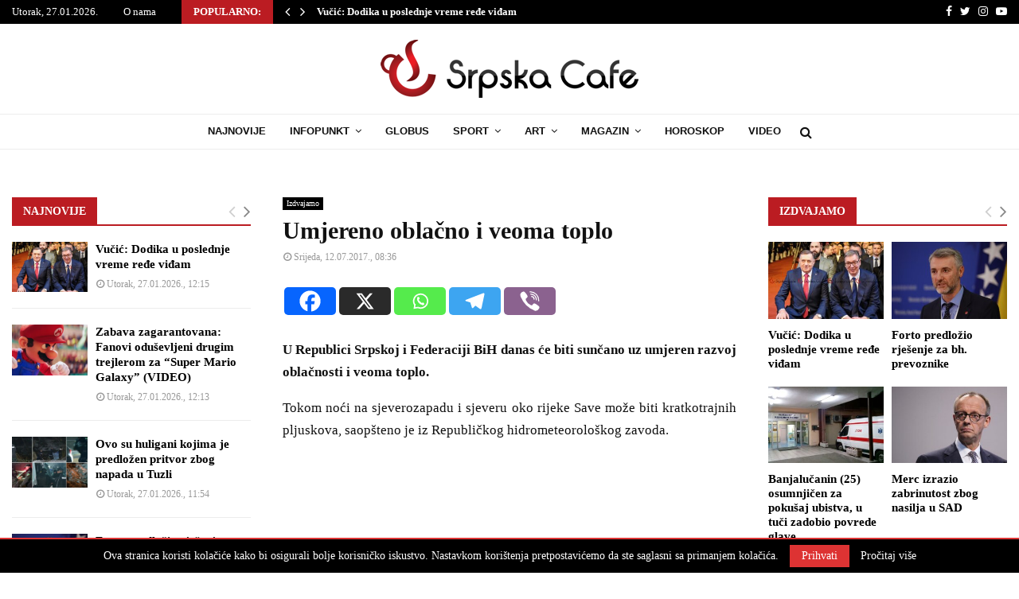

--- FILE ---
content_type: text/html; charset=utf-8
request_url: https://www.google.com/recaptcha/api2/aframe
body_size: 268
content:
<!DOCTYPE HTML><html><head><meta http-equiv="content-type" content="text/html; charset=UTF-8"></head><body><script nonce="Lv_XEIaqhmZPJXAPsI8hLg">/** Anti-fraud and anti-abuse applications only. See google.com/recaptcha */ try{var clients={'sodar':'https://pagead2.googlesyndication.com/pagead/sodar?'};window.addEventListener("message",function(a){try{if(a.source===window.parent){var b=JSON.parse(a.data);var c=clients[b['id']];if(c){var d=document.createElement('img');d.src=c+b['params']+'&rc='+(localStorage.getItem("rc::a")?sessionStorage.getItem("rc::b"):"");window.document.body.appendChild(d);sessionStorage.setItem("rc::e",parseInt(sessionStorage.getItem("rc::e")||0)+1);localStorage.setItem("rc::h",'1769515768743');}}}catch(b){}});window.parent.postMessage("_grecaptcha_ready", "*");}catch(b){}</script></body></html>